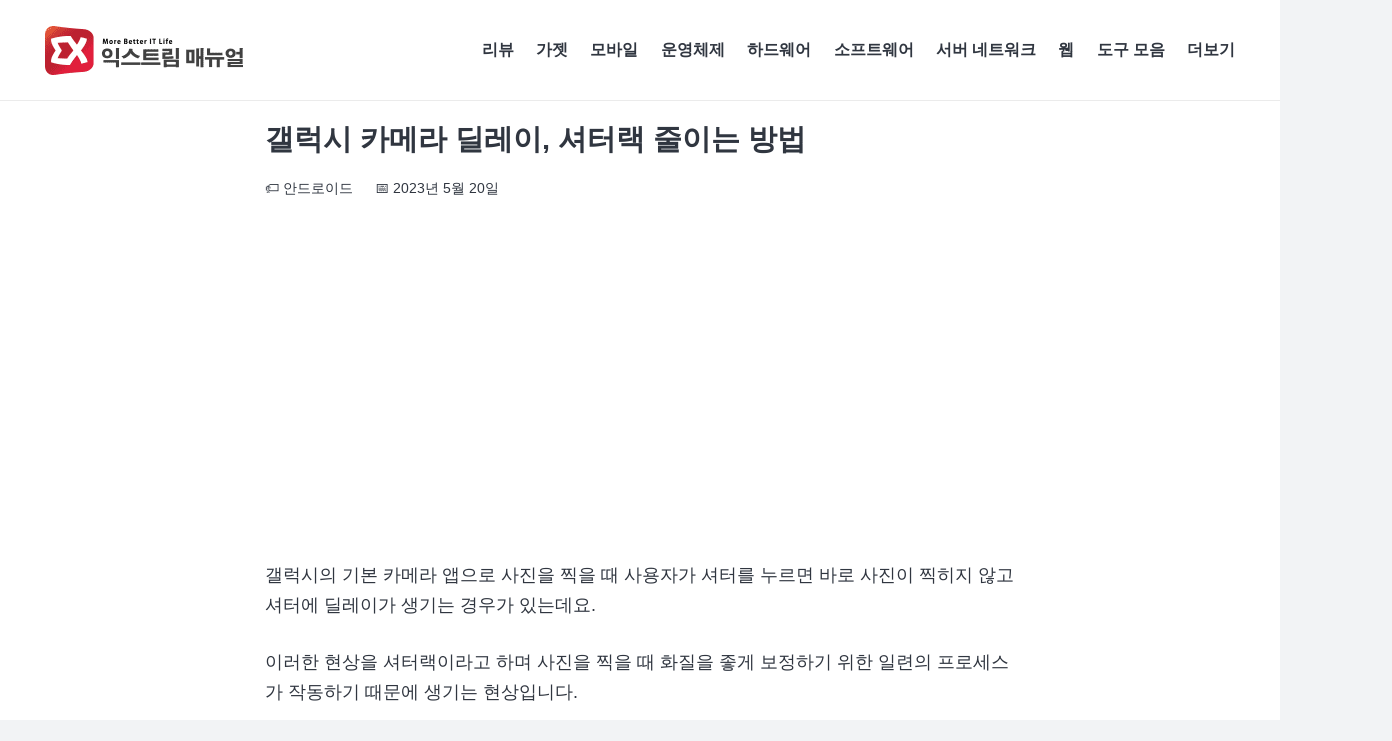

--- FILE ---
content_type: text/html; charset=utf-8
request_url: https://www.google.com/recaptcha/api2/aframe
body_size: 266
content:
<!DOCTYPE HTML><html><head><meta http-equiv="content-type" content="text/html; charset=UTF-8"></head><body><script nonce="j4Z39OtozeXd_1DiMhPimQ">/** Anti-fraud and anti-abuse applications only. See google.com/recaptcha */ try{var clients={'sodar':'https://pagead2.googlesyndication.com/pagead/sodar?'};window.addEventListener("message",function(a){try{if(a.source===window.parent){var b=JSON.parse(a.data);var c=clients[b['id']];if(c){var d=document.createElement('img');d.src=c+b['params']+'&rc='+(localStorage.getItem("rc::a")?sessionStorage.getItem("rc::b"):"");window.document.body.appendChild(d);sessionStorage.setItem("rc::e",parseInt(sessionStorage.getItem("rc::e")||0)+1);localStorage.setItem("rc::h",'1769629688978');}}}catch(b){}});window.parent.postMessage("_grecaptcha_ready", "*");}catch(b){}</script></body></html>